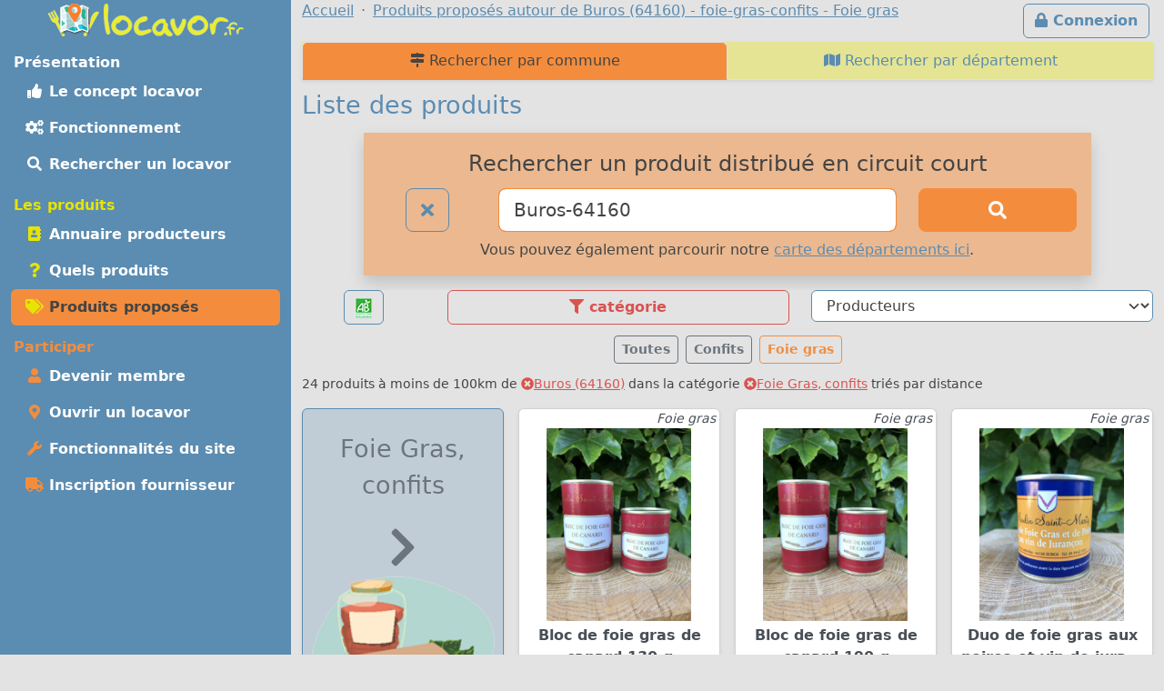

--- FILE ---
content_type: text/html; charset=UTF-8
request_url: https://locavor.fr/rechercher-un-produit-local/foie-gras-confits?q=Buros-64160&sc=117
body_size: 10994
content:
	
    <!doctype html>
	<html lang="fr" data-bs-theme="light">
    <head>
        <meta charset="utf-8">
        <link rel="dns-prefetch" href="https://s.locavor.fr">
		<link rel="preload" as="style" href="https://locavor.fr/l3.min.css" media="all" type="text/css">
        <link rel="preload" as="script" href="https://locavor.fr/jquery.min.js" crossorigin="anonymous">
    	<link rel="preload" as="script" href="https://locavor.fr/lib/bootstrap-5.3.2/js/bootstrap.bundle.min.js" integrity="sha384-C6RzsynM9kWDrMNeT87bh95OGNyZPhcTNXj1NW7RuBCsyN/o0jlpcV8Qyq46cDfL" crossorigin="anonymous">
	    <link rel="preload" as="script" href="https://locavor.fr/jquery.unveil.min.js">
	    <link rel="preload" as="script" href="https://locavor.fr/fancybox.umd.js">
	    <link rel="manifest" href="https://locavor.fr/manifest.json">
	                	<link rel="alternate" hreflang="fr-be" href="https://locavor.be/rechercher-un-produit-local/foie-gras-confits?q=Buros-64160&sc=117" />
        		    <meta name="keywords" content="locavor,drive fermier,circuit court,circuits courts,locavore,locavores,circuit-court,produits fermiers,produits locaux,produits régionaux,locavorisme,vente directe,agriculture,panier fermier, liste des produits, rechercher, produit,foie-gras-confits,Foie gras">
<meta name="description" content="Visualisez les produits proposés dans les points de distribution locavore dans la catégorie foie-gras-confits, Foie gras">
<meta name="viewport" content="width=device-width, initial-scale=1">
<meta name="author" content="locavor.fr">
<meta name="application-name" content="locavor.fr"><title>Liste des produits pour consommer local autour de Buros (64160) - foie-gras-confits - Foie gras - Locavor.fr</title>        <link href="https://s.locavor.fr/favicon.ico" rel="shortcut icon" type="image/x-icon">
        <link href="https://s.locavor.fr/favicon.ico" rel="icon" type="image/ico">
		<link href="https://locavor.fr/l3.min.css" rel="stylesheet" type="text/css" media="all">
		                <link href="/quels-produits-locaux-pour-bien-manger" rel="prev">
<link href="https://locavor.fr/rechercher-un-produit-local" rel="canonical">
<link href="/devenir-membre-pour-manger-des-produits-frais-et-de-saison-en-circuit-court" rel="next">        <!--[if IE]>
            <meta http-equiv="X-UA-Compatible" content="IE=edge">
            <meta name="msapplication-TileColor" content="#ffffff">
            <meta name="msapplication-square70x70logo" content="https://s.locavor.fr/img/mslogo/fr/tiny.png">
            <meta name="msapplication-square150x150logo" content="https://s.locavor.fr/img/mslogo/fr/square.png">
            <meta name="msapplication-wide310x150logo" content="https://s.locavor.fr/img/mslogo/fr/wide.png">
            <meta name="msapplication-square310x310logo" content="https://s.locavor.fr/img/mslogo/fr/large.png">
        <![endif]-->
        <link rel="apple-touch-icon" href="https://s.locavor.fr/img/applelogo/apple-touch-icon-152x152.png" />
        <link rel="apple-touch-icon-precomposed" href="https://s.locavor.fr/img/applelogo/apple-touch-icon-152x152.png" />
		<meta name="theme-color" content="#558dae">
		
        <meta name="twitter:card" content="summary_large_image">
		<meta name="twitter:site" content="@LocavorFr">
		<meta name="twitter:creator" content="@LocavorFr">
		<meta name="twitter:domain" content="locavor.fr">
	    <meta name="twitter:title" content="Liste des produits pour consommer local autour de Buros (64160) - foie-gras-confits - Foie gras - Locavor.fr" />
	    <meta property="og:title" content="Liste des produits pour consommer local autour de Buros (64160) - foie-gras-confits - Foie gras - Locavor.fr" />
        <meta property="og:type" content="website" />
        <meta property="og:locale" content="fr_FR" />
        <meta property="og:url" content="https://locavor.fr/rechercher-un-produit-local/foie-gras-confits?q=Buros-64160&sc=117" />
                    <meta name="twitter:image" content="https://s.locavor.fr/img/locavor.fr-logo-og-image.png" />
            <meta property="og:image" content="https://s.locavor.fr/img/locavor.fr-logo-og-image.png" />
            <meta property="og:image:width" content="1900px" />
            <meta property="og:image:height" content="1661px" />
                            <meta name="twitter:description" content="Des produits locaux, frais et de qualité en circuit court." />
            <meta property="og:description" content="Des produits locaux, frais et de qualité en circuit court." />
            </head>
    <body class="contentbg"><div class="container-xxl">        		<div class="row">
            <div class="col-12 col-lg-3 bg-menu text-center">
            	<div class="row sticky-top">
            		<div class="col-sm-12">
                    	<div class="py-1 float-start float-lg-none">
                        	<a class="text-decoration-none" title="Accueil" href="https://locavor.fr/"><img src="https://s.locavor.fr/img/pix.gif" data-src="https://s.locavor.fr/img/logos/logo-carte-unique-36.png" height="36" width="56" alt="locavor.fr carte"> <img src="https://s.locavor.fr/img/pix.gif" data-src="https://s.locavor.fr/img/logos/logo-txt-uniquement-36.png" height="36" width="154" alt="locavor.fr"></a>                        </div>
                    	<div class="text-end d-lg-none">
                       		                       		    <a class="d-inline-block  btn btn-outline-light mt-1" id="btnconnexion" href="https://locavor.fr/connexion" title="Se connecter"><i class="fas fa-lg fa-lock"></i><span class="d-none d-sm-inline"> Connexion</span></a>
                       		                   		    <a class="btn btn-outline-light mt-1" href="#menuprincipal" data-bs-toggle="collapse" aria-controls="menuprincipal" aria-expanded="false" aria-label="Menu"><i class="fas fa-lg fa-bars"></i> Menu</a>
                        </div>
            		</div>
                	<div class="col-sm-12">
                        <div class="d-lg-block collapse" id="menuprincipal">
                            <nav class="nav d-flex flex-column flex-md-row-reverse flex-lg-column nav-pills text-start mb-3" aria-label="Menu">
                                <ul class="nav flex-column flex-fill menuleft"><li class="nav-item head text-white">Présentation</li><li class="nav-item "><a class="nav-link" href="/definition-locavore-locavorisme-et-circuit-court" title="Locavorisme, être locavore"><i class="fas fa-thumbs-up fa-fw"></i> Le concept locavor</a></li><li class="nav-item "><a class="nav-link" href="/bien-manger-en-circuit-court-consommer-local-et-responsable" title="Bien manger local et consommer responsable"><i class="fas fa-cogs fa-fw"></i> Fonctionnement</a></li><li class="nav-item "><a class="nav-link" href="/annuaire-drive-de-produits-locaux-en-circuit-court?q=Buros-64160" title="Annuaire des points de distribution de produits locaux à Buros-64160"><i class="fas fa-search fa-fw"></i> Rechercher un locavor</a></li></ul><ul class="nav flex-column flex-fill menuleft"><li class="nav-item head text-success">Les produits</li><li class="nav-item "><a class="nav-link" href="/annuaire-producteurs-en-circuit-court?q=Buros-64160" title="Annuaire des producteurs locaux à Buros-64160"><i class="fas fa-address-book fa-fw text-success"></i> Annuaire producteurs</a></li><li class="nav-item "><a class="nav-link" href="/quels-produits-locaux-pour-bien-manger" title="Quels produits locaux pour bien manger"><i class="fas fa-question fa-fw text-success"></i> Quels produits</a></li><li class="nav-item active"><a class="nav-link" href="/rechercher-un-produit-local?q=Buros-64160" title="Rechercher un produit local et de saison à Buros-64160"><i class="fas fa-tags fa-fw text-success"></i> Produits proposés</a></li></ul><ul class="nav flex-column flex-fill menuleft"><li class="nav-item head text-warning">Participer</li><li class="nav-item "><a class="nav-link" href="/devenir-membre-pour-manger-des-produits-frais-et-de-saison-en-circuit-court" title="Devenir membre pour manger des produits frais et de saison"><i class="fas fa-user fa-fw text-warning"></i> Devenir membre</a></li><li class="nav-item "><a class="nav-link" href="/creer-drive-fermier-pour-dynamiser-le-circuit-court" title="Ouvrir un locavor et commencez la construction d'un point de distribution"><i class="fas fa-map-marker-alt fa-fw text-warning"></i> Ouvrir un locavor</a></li><li class="nav-item "><a class="nav-link" href="/les-courses-en-ligne-simplifiees-avec-nos-outils-de-vente-directe" title="Les fonctionnalités du site Internet locavor.fr"><i class="fas fa-wrench fa-fw text-warning"></i> Fonctionnalités du site</a></li><li class="nav-item "><a class="nav-link" href="/producteurs-proposez-vos-produits-de-qualite" title="Inscrivez-vous gratuitement si vous êtes un producteur"><i class="fas fa-truck fa-fw text-warning"></i> Inscription fournisseur</a></li></ul>                            </nav>
                        </div>
            		</div>
        		</div>
        	</div>
    		<div class="col-12 col-lg-9">
        		<div class="row">
            		<div class="col-lg-12">
            			                   		    <a class="d-none d-lg-inline float-end btn btn-outline-primary m-1" id="btnconnexion" href="https://locavor.fr/connexion" title="Se connecter"><i class="fas fa-lock"></i> Connexion</a>
                   		                    	<div>
                            <nav aria-label="breadcrumb">
                                <ol class="breadcrumb" itemscope itemtype="https://schema.org/BreadcrumbList">
                                    <li class="breadcrumb-item" itemprop="itemListElement" itemscope itemtype="https://schema.org/ListItem"><a itemprop="item" href="https://locavor.fr"><span itemprop="name">Accueil</span></a><meta itemprop="position" content="1" /></li>
                                                                                                            	<li class="breadcrumb-item" itemprop="itemListElement" itemscope itemtype="https://schema.org/ListItem"><a itemscope itemtype="https://schema.org/WebPage" itemprop="item" itemid="https://locavor.fr/rechercher-un-produit-local/foie-gras-confits" href="https://locavor.fr/rechercher-un-produit-local/foie-gras-confits"><span itemprop="name">Produits proposés autour de Buros (64160) - foie-gras-confits - Foie gras</span></a><meta itemprop="position" content="2" /></li>
                                                                    </ol>
                            </nav>
                        </div>
                    </div>
                </div>
                <div class="row">
					<div class="col-lg-12">
        	
	
        
    
<ul class="nav nav-tabs nav-justified shadow-sm navhead" id="Annuaire-des-fournisseurs">
        <li class="nav-item"><a class="nav-link active" href="/rechercher-un-produit-local" title="Rechercher un produit local et de saison par commune"><i class="fas fa-map-signs"></i> Rechercher par commune</a></li>
    <li class="nav-item"><a class="nav-link " href="/rechercher-un-produit-local-par-departement" title="Rechercher un produit local et de saison par département"><i class="fas fa-map"></i> Rechercher par département</a></li>
</ul>


    <h1>Liste des produits</h1>
    
    <div class="row">
    	<div class="offset-md-1 col-md-10 col-12 text-center bg-warning bg-opacity-50 shadow p-3 mb-3">
        	<h3>Rechercher un produit distribué en circuit court</h3>
<form id="recherchelocavor" method="get" action="/rechercher-un-produit-local">
	<div class="row">
		<div class="col-2">
			<a class="btn btn-lg btn-outline-primary" href="/rechercher-un-produit-local?q=reset" title="Effacer la recherche en cours"><i class="fas fa-times"></i></a>		</div>
		<div class="col-7">
			<input class="form-control form-control-lg border-warning" type="search" placeholder="Votre ville ou code postal" id="q" name="q" value="Buros-64160" aria-label="Ville ou code postal">
		</div>
		<div class="col-3 d-grid">
        	<button class="btn btn-warning btn-lg" type="submit" id="searchindex" aria-label="Rechercher"><i class="fas fa-search"></i></button>
		</div>
	</div>
</form>                    		<div class="pt-2">Vous pouvez également parcourir notre <a title="Produits en circuits courts par département" href="/rechercher-un-produit-local-par-departement">carte des départements ici</a>.</div>
        	        </div>
    </div>

	            	
        <div id="listcat" class="mb-2 sticky-top classcathide">
            <div class="row">
                <div class="col-2 text-center">
                	                        <a class="btn btn-outline-primary" title="Afficher uniquement les produits BIO" href="/rechercher-un-produit-local?q=Buros-64160&bio=1"><img src="https://s.locavor.fr/img/labels/bio_.jpg" alt="Bio"></a>
                                    </div>
                <div class="col text-center">
                                        <div class="d-none d-sm-block btn btn-outline-danger show_hide_block" title="Filter par catégorie"><i class="fas fa-filter"></i> catégorie</div>
                	<div class="d-sm-none"><select class="form-select selecturl border-danger" id="catselect" name="catselect"><option value="/rechercher-un-produit-local/toutescategories?q=Buros-64160">Catégories</option><option value="/rechercher-un-produit-local/aperitif?q=Buros-64160" >Apéritif</option><option value="/rechercher-un-produit-local/biscuits-gateaux-patisserie?q=Buros-64160" >Biscuits, desserts, pâtisserie</option><option value="/rechercher-un-produit-local/boissons-alcoolisees?q=Buros-64160" >Boissons alcoolisées</option><option value="/rechercher-un-produit-local/boissons-sans-alcool?q=Buros-64160" >Boissons sans alcool</option><option value="/rechercher-un-produit-local/boulangerie?q=Buros-64160" >Boulangerie</option><option value="/rechercher-un-produit-local/cafe-the-infusions?q=Buros-64160" >Café, thé, infusions</option><option value="/rechercher-un-produit-local/cereales-farines-graines?q=Buros-64160" >Céréales, farines, graines</option><option value="/rechercher-un-produit-local/champignons?q=Buros-64160" >Champignons</option><option value="/rechercher-un-produit-local/complements-alimentaires?q=Buros-64160" >Compléments alimentaires</option><option value="/rechercher-un-produit-local/condiments-huiles-epices?q=Buros-64160" >Condiments, huiles, épices</option><option value="/rechercher-un-produit-local/confitures-miel-confiseries?q=Buros-64160" >Confitures, miel, confiseries</option><option value="/rechercher-un-produit-local/cosmetiques?q=Buros-64160" >Cosmétiques</option><option value="/rechercher-un-produit-local/fleurs-arbres?q=Buros-64160" >Fleurs, arbres</option><option value="/rechercher-un-produit-local/foie-gras-confits?q=Buros-64160"  selected>Foie Gras, confits</option><option value="/rechercher-un-produit-local/fruits?q=Buros-64160" >Fruits</option><option value="/rechercher-un-produit-local/fruits-secs?q=Buros-64160" >Fruits secs</option><option value="/rechercher-un-produit-local/hygiene?q=Buros-64160" >Hygiène</option><option value="/rechercher-un-produit-local/legumes?q=Buros-64160" >Légumes</option><option value="/rechercher-un-produit-local/maison-entretien?q=Buros-64160" >Maison, Entretien</option><option value="/rechercher-un-produit-local/paniers-composes?q=Buros-64160" >Paniers composés</option><option value="/rechercher-un-produit-local/plantes-aromatiques-medicinales?q=Buros-64160" >Plantes aromatiques, médicinales</option><option value="/rechercher-un-produit-local/plants-graines?q=Buros-64160" >Plants, graines</option><option value="/rechercher-un-produit-local/poissons-mollusques-crustaces?q=Buros-64160" >Poissons, mollusques, crustacés</option><option value="/rechercher-un-produit-local/produits-laitier-oeufs?q=Buros-64160" >Produits laitiers, oeufs</option><option value="/rechercher-un-produit-local/traiteur?q=Buros-64160" >Traiteur</option><option value="/rechercher-un-produit-local/viande-charcuterie-escargots?q=Buros-64160" >Viande, charcuterie, escargots</option><option value="/rechercher-un-produit-local/volailles-gibiers?q=Buros-64160" >Volailles, gibiers</option></select></div>
                </div>
                <div class="col text-center">
                    <select class="form-select selecturl border-primary" id="fouselect" name="fouselect"><option value="/rechercher-un-produit-local/foie-gras-confits?q=Buros-64160">Producteurs</option><option value="/rechercher-un-produit-local/foie-gras-confits/9431?q=Buros-64160" >Caprice De La Ferme</option><option value="/rechercher-un-produit-local/foie-gras-confits/528?q=Buros-64160" >Famille PERES - Ferme de la Patte d'Oie</option><option value="/rechercher-un-produit-local/foie-gras-confits/1782?q=Buros-64160" >Semmartin Gilles</option></select>                </div>
            </div>
            <div class="d-none d-sm-inline">
            	<div class="listcathide row mb-2" style="display:none;">
            		<div class="col mt-1 px-1">
            <a class="text-decoration-none text-gray" title="Voir la catégorie : Voir toutes les catégories" href="/rechercher-un-produit-local/toutescategories?q=Buros-64160">
            <div class="card text-center h-100 small cardcatwidth ">
                <div class="card-header p-1 h-100 bg-warning bg-opacity-50">&nbsp;</div>
                <div class="card-body p-0"><div class="card-text p-0 fw-bold" style="height:65px;">Toutes les<br>catégories</div></div>
            </div>
            </a>
        </div><div class="col mt-1 px-1">
                <a class="text-decoration-none text-gray" title="Voir la catégorie : Apéritif" href="/rechercher-un-produit-local/aperitif?q=Buros-64160">
                <div class="card text-center h-100 small cardcatwidth ">
                    <div class="card-header p-1 h-100 bg-warning bg-opacity-50"><img class="pt-1" src="https://s.locavor.fr/img/categories/80/aperitif.png"></div>
                    <div class="card-body p-0"><div class="card-text p-0 fw-bold" style="height:65px;">Apéritif</div></div>
                </div>
                </a>
            </div><div class="col mt-1 px-1">
                <a class="text-decoration-none text-gray" title="Voir la catégorie : Biscuits, desserts, pâtisserie" href="/rechercher-un-produit-local/biscuits-gateaux-patisserie?q=Buros-64160">
                <div class="card text-center h-100 small cardcatwidth ">
                    <div class="card-header p-1 h-100 bg-warning bg-opacity-50"><img class="pt-1" src="https://s.locavor.fr/img/categories/80/biscuits-gateaux-patisserie.png"></div>
                    <div class="card-body p-0"><div class="card-text p-0 fw-bold" style="height:65px;">Biscuits, desserts, pâtisserie</div></div>
                </div>
                </a>
            </div><div class="col mt-1 px-1">
                <a class="text-decoration-none text-gray" title="Voir la catégorie : Boissons alcoolisées" href="/rechercher-un-produit-local/boissons-alcoolisees?q=Buros-64160">
                <div class="card text-center h-100 small cardcatwidth ">
                    <div class="card-header p-1 h-100 bg-warning bg-opacity-50"><img class="pt-1" src="https://s.locavor.fr/img/categories/80/boissons-alcoolisees.png"></div>
                    <div class="card-body p-0"><div class="card-text p-0 fw-bold" style="height:65px;">Boissons alcoolisées</div></div>
                </div>
                </a>
            </div><div class="col mt-1 px-1">
                <a class="text-decoration-none text-gray" title="Voir la catégorie : Boissons sans alcool" href="/rechercher-un-produit-local/boissons-sans-alcool?q=Buros-64160">
                <div class="card text-center h-100 small cardcatwidth ">
                    <div class="card-header p-1 h-100 bg-warning bg-opacity-50"><img class="pt-1" src="https://s.locavor.fr/img/categories/80/boissons-sans-alcool.png"></div>
                    <div class="card-body p-0"><div class="card-text p-0 fw-bold" style="height:65px;">Boissons sans alcool</div></div>
                </div>
                </a>
            </div><div class="col mt-1 px-1">
                <a class="text-decoration-none text-gray" title="Voir la catégorie : Boulangerie" href="/rechercher-un-produit-local/boulangerie?q=Buros-64160">
                <div class="card text-center h-100 small cardcatwidth ">
                    <div class="card-header p-1 h-100 bg-warning bg-opacity-50"><img class="pt-1" src="https://s.locavor.fr/img/categories/80/boulangerie.png"></div>
                    <div class="card-body p-0"><div class="card-text p-0 fw-bold" style="height:65px;">Boulangerie</div></div>
                </div>
                </a>
            </div><div class="col mt-1 px-1">
                <a class="text-decoration-none text-gray" title="Voir la catégorie : Café, thé, infusions" href="/rechercher-un-produit-local/cafe-the-infusions?q=Buros-64160">
                <div class="card text-center h-100 small cardcatwidth ">
                    <div class="card-header p-1 h-100 bg-warning bg-opacity-50"><img class="pt-1" src="https://s.locavor.fr/img/categories/80/cafe-the-infusions.png"></div>
                    <div class="card-body p-0"><div class="card-text p-0 fw-bold" style="height:65px;">Café, thé, infusions</div></div>
                </div>
                </a>
            </div><div class="col mt-1 px-1">
                <a class="text-decoration-none text-gray" title="Voir la catégorie : Céréales, farines, graines" href="/rechercher-un-produit-local/cereales-farines-graines?q=Buros-64160">
                <div class="card text-center h-100 small cardcatwidth ">
                    <div class="card-header p-1 h-100 bg-warning bg-opacity-50"><img class="pt-1" src="https://s.locavor.fr/img/categories/80/cereales-farines-graines.png"></div>
                    <div class="card-body p-0"><div class="card-text p-0 fw-bold" style="height:65px;">Céréales, farines, graines</div></div>
                </div>
                </a>
            </div><div class="col mt-1 px-1">
                <a class="text-decoration-none text-gray" title="Voir la catégorie : Champignons" href="/rechercher-un-produit-local/champignons?q=Buros-64160">
                <div class="card text-center h-100 small cardcatwidth ">
                    <div class="card-header p-1 h-100 bg-warning bg-opacity-50"><img class="pt-1" src="https://s.locavor.fr/img/categories/80/champignons.png"></div>
                    <div class="card-body p-0"><div class="card-text p-0 fw-bold" style="height:65px;">Champignons</div></div>
                </div>
                </a>
            </div><div class="col mt-1 px-1">
                <a class="text-decoration-none text-gray" title="Voir la catégorie : Compléments alimentaires" href="/rechercher-un-produit-local/complements-alimentaires?q=Buros-64160">
                <div class="card text-center h-100 small cardcatwidth ">
                    <div class="card-header p-1 h-100 bg-warning bg-opacity-50"><img class="pt-1" src="https://s.locavor.fr/img/categories/80/complements-alimentaires.png"></div>
                    <div class="card-body p-0"><div class="card-text p-0 fw-bold" style="height:65px;">Compléments alimentaires</div></div>
                </div>
                </a>
            </div><div class="col mt-1 px-1">
                <a class="text-decoration-none text-gray" title="Voir la catégorie : Condiments, huiles, épices" href="/rechercher-un-produit-local/condiments-huiles-epices?q=Buros-64160">
                <div class="card text-center h-100 small cardcatwidth ">
                    <div class="card-header p-1 h-100 bg-warning bg-opacity-50"><img class="pt-1" src="https://s.locavor.fr/img/categories/80/condiments-huiles-epices.png"></div>
                    <div class="card-body p-0"><div class="card-text p-0 fw-bold" style="height:65px;">Condiments, huiles, épices</div></div>
                </div>
                </a>
            </div><div class="col mt-1 px-1">
                <a class="text-decoration-none text-gray" title="Voir la catégorie : Confitures, miel, confiseries" href="/rechercher-un-produit-local/confitures-miel-confiseries?q=Buros-64160">
                <div class="card text-center h-100 small cardcatwidth ">
                    <div class="card-header p-1 h-100 bg-warning bg-opacity-50"><img class="pt-1" src="https://s.locavor.fr/img/categories/80/confitures-miel-confiseries.png"></div>
                    <div class="card-body p-0"><div class="card-text p-0 fw-bold" style="height:65px;">Confitures, miel, confiseries</div></div>
                </div>
                </a>
            </div><div class="col mt-1 px-1">
                <a class="text-decoration-none text-gray" title="Voir la catégorie : Cosmétiques" href="/rechercher-un-produit-local/cosmetiques?q=Buros-64160">
                <div class="card text-center h-100 small cardcatwidth ">
                    <div class="card-header p-1 h-100 bg-warning bg-opacity-50"><img class="pt-1" src="https://s.locavor.fr/img/categories/80/cosmetiques.png"></div>
                    <div class="card-body p-0"><div class="card-text p-0 fw-bold" style="height:65px;">Cosmétiques</div></div>
                </div>
                </a>
            </div><div class="col mt-1 px-1">
                <a class="text-decoration-none text-gray" title="Voir la catégorie : Fleurs, arbres" href="/rechercher-un-produit-local/fleurs-arbres?q=Buros-64160">
                <div class="card text-center h-100 small cardcatwidth ">
                    <div class="card-header p-1 h-100 bg-warning bg-opacity-50"><img class="pt-1" src="https://s.locavor.fr/img/categories/80/fleurs-arbres.png"></div>
                    <div class="card-body p-0"><div class="card-text p-0 fw-bold" style="height:65px;">Fleurs, arbres</div></div>
                </div>
                </a>
            </div><div class="col mt-1 px-1">
                <a class="text-decoration-none text-gray" title="Voir la catégorie : Foie Gras, confits" href="/rechercher-un-produit-local/foie-gras-confits?q=Buros-64160">
                <div class="card text-center h-100 small cardcatwidth bg-warning">
                    <div class="card-header p-1 h-100 bg-warning bg-opacity-50"><img class="pt-1" src="https://s.locavor.fr/img/categories/80/foie-gras-confits.png"></div>
                    <div class="card-body p-0"><div class="card-text p-0 fw-bold" style="height:65px;">Foie Gras, confits</div></div>
                </div>
                </a>
            </div><div class="col mt-1 px-1">
                <a class="text-decoration-none text-gray" title="Voir la catégorie : Fruits" href="/rechercher-un-produit-local/fruits?q=Buros-64160">
                <div class="card text-center h-100 small cardcatwidth ">
                    <div class="card-header p-1 h-100 bg-warning bg-opacity-50"><img class="pt-1" src="https://s.locavor.fr/img/categories/80/fruits.png"></div>
                    <div class="card-body p-0"><div class="card-text p-0 fw-bold" style="height:65px;">Fruits</div></div>
                </div>
                </a>
            </div><div class="col mt-1 px-1">
                <a class="text-decoration-none text-gray" title="Voir la catégorie : Fruits secs" href="/rechercher-un-produit-local/fruits-secs?q=Buros-64160">
                <div class="card text-center h-100 small cardcatwidth ">
                    <div class="card-header p-1 h-100 bg-warning bg-opacity-50"><img class="pt-1" src="https://s.locavor.fr/img/categories/80/fruits-secs.png"></div>
                    <div class="card-body p-0"><div class="card-text p-0 fw-bold" style="height:65px;">Fruits secs</div></div>
                </div>
                </a>
            </div><div class="col mt-1 px-1">
                <a class="text-decoration-none text-gray" title="Voir la catégorie : Hygiène" href="/rechercher-un-produit-local/hygiene?q=Buros-64160">
                <div class="card text-center h-100 small cardcatwidth ">
                    <div class="card-header p-1 h-100 bg-warning bg-opacity-50"><img class="pt-1" src="https://s.locavor.fr/img/categories/80/hygiene.png"></div>
                    <div class="card-body p-0"><div class="card-text p-0 fw-bold" style="height:65px;">Hygiène</div></div>
                </div>
                </a>
            </div><div class="col mt-1 px-1">
                <a class="text-decoration-none text-gray" title="Voir la catégorie : Légumes" href="/rechercher-un-produit-local/legumes?q=Buros-64160">
                <div class="card text-center h-100 small cardcatwidth ">
                    <div class="card-header p-1 h-100 bg-warning bg-opacity-50"><img class="pt-1" src="https://s.locavor.fr/img/categories/80/legumes.png"></div>
                    <div class="card-body p-0"><div class="card-text p-0 fw-bold" style="height:65px;">Légumes</div></div>
                </div>
                </a>
            </div><div class="col mt-1 px-1">
                <a class="text-decoration-none text-gray" title="Voir la catégorie : Maison, Entretien" href="/rechercher-un-produit-local/maison-entretien?q=Buros-64160">
                <div class="card text-center h-100 small cardcatwidth ">
                    <div class="card-header p-1 h-100 bg-warning bg-opacity-50"><img class="pt-1" src="https://s.locavor.fr/img/categories/80/maison-entretien.png"></div>
                    <div class="card-body p-0"><div class="card-text p-0 fw-bold" style="height:65px;">Maison, Entretien</div></div>
                </div>
                </a>
            </div><div class="col mt-1 px-1">
                <a class="text-decoration-none text-gray" title="Voir la catégorie : Paniers composés" href="/rechercher-un-produit-local/paniers-composes?q=Buros-64160">
                <div class="card text-center h-100 small cardcatwidth ">
                    <div class="card-header p-1 h-100 bg-warning bg-opacity-50"><img class="pt-1" src="https://s.locavor.fr/img/categories/80/paniers-composes.png"></div>
                    <div class="card-body p-0"><div class="card-text p-0 fw-bold" style="height:65px;">Paniers composés</div></div>
                </div>
                </a>
            </div><div class="col mt-1 px-1">
                <a class="text-decoration-none text-gray" title="Voir la catégorie : Plantes aromatiques, médicinales" href="/rechercher-un-produit-local/plantes-aromatiques-medicinales?q=Buros-64160">
                <div class="card text-center h-100 small cardcatwidth ">
                    <div class="card-header p-1 h-100 bg-warning bg-opacity-50"><img class="pt-1" src="https://s.locavor.fr/img/categories/80/plantes-aromatiques-medicinales.png"></div>
                    <div class="card-body p-0"><div class="card-text p-0 fw-bold" style="height:65px;">Plantes aromatiques, médicinales</div></div>
                </div>
                </a>
            </div><div class="col mt-1 px-1">
                <a class="text-decoration-none text-gray" title="Voir la catégorie : Plants, graines" href="/rechercher-un-produit-local/plants-graines?q=Buros-64160">
                <div class="card text-center h-100 small cardcatwidth ">
                    <div class="card-header p-1 h-100 bg-warning bg-opacity-50"><img class="pt-1" src="https://s.locavor.fr/img/categories/80/plants-graines.png"></div>
                    <div class="card-body p-0"><div class="card-text p-0 fw-bold" style="height:65px;">Plants, graines</div></div>
                </div>
                </a>
            </div><div class="col mt-1 px-1">
                <a class="text-decoration-none text-gray" title="Voir la catégorie : Poissons, mollusques, crustacés" href="/rechercher-un-produit-local/poissons-mollusques-crustaces?q=Buros-64160">
                <div class="card text-center h-100 small cardcatwidth ">
                    <div class="card-header p-1 h-100 bg-warning bg-opacity-50"><img class="pt-1" src="https://s.locavor.fr/img/categories/80/poissons-mollusques-crustaces.png"></div>
                    <div class="card-body p-0"><div class="card-text p-0 fw-bold" style="height:65px;">Poissons, mollusques, crustacés</div></div>
                </div>
                </a>
            </div><div class="col mt-1 px-1">
                <a class="text-decoration-none text-gray" title="Voir la catégorie : Produits laitiers, oeufs" href="/rechercher-un-produit-local/produits-laitier-oeufs?q=Buros-64160">
                <div class="card text-center h-100 small cardcatwidth ">
                    <div class="card-header p-1 h-100 bg-warning bg-opacity-50"><img class="pt-1" src="https://s.locavor.fr/img/categories/80/produits-laitier-oeufs.png"></div>
                    <div class="card-body p-0"><div class="card-text p-0 fw-bold" style="height:65px;">Produits laitiers, oeufs</div></div>
                </div>
                </a>
            </div><div class="col mt-1 px-1">
                <a class="text-decoration-none text-gray" title="Voir la catégorie : Traiteur" href="/rechercher-un-produit-local/traiteur?q=Buros-64160">
                <div class="card text-center h-100 small cardcatwidth ">
                    <div class="card-header p-1 h-100 bg-warning bg-opacity-50"><img class="pt-1" src="https://s.locavor.fr/img/categories/80/traiteur.png"></div>
                    <div class="card-body p-0"><div class="card-text p-0 fw-bold" style="height:65px;">Traiteur</div></div>
                </div>
                </a>
            </div><div class="col mt-1 px-1">
                <a class="text-decoration-none text-gray" title="Voir la catégorie : Viande, charcuterie, escargots" href="/rechercher-un-produit-local/viande-charcuterie-escargots?q=Buros-64160">
                <div class="card text-center h-100 small cardcatwidth ">
                    <div class="card-header p-1 h-100 bg-warning bg-opacity-50"><img class="pt-1" src="https://s.locavor.fr/img/categories/80/viande-charcuterie-escargots.png"></div>
                    <div class="card-body p-0"><div class="card-text p-0 fw-bold" style="height:65px;">Viande, charcuterie, escargots</div></div>
                </div>
                </a>
            </div><div class="col mt-1 px-1">
                <a class="text-decoration-none text-gray" title="Voir la catégorie : Volailles, gibiers" href="/rechercher-un-produit-local/volailles-gibiers?q=Buros-64160">
                <div class="card text-center h-100 small cardcatwidth ">
                    <div class="card-header p-1 h-100 bg-warning bg-opacity-50"><img class="pt-1" src="https://s.locavor.fr/img/categories/80/volailles-gibiers.png"></div>
                    <div class="card-body p-0"><div class="card-text p-0 fw-bold" style="height:65px;">Volailles, gibiers</div></div>
                </div>
                </a>
            </div>            	</div>
            </div>
        	            	<div class="row d-none d-sm-block pt-2">
                    <div class="col-12 text-center">
                                                            	                <div class="d-none d-sm-block"><a title="Voir toutes les sous-catégories" class="m-1 btn btn-sm btn-outline-secondary" href="/rechercher-un-produit-local/foie-gras-confits?q=Buros-64160">Toutes</a><a title="Voir la sous-catégories : Confits" class="m-1 btn btn-sm btn-outline-secondary" href="/rechercher-un-produit-local/foie-gras-confits?q=Buros-64160&sc=195">Confits</a><a title="Voir la sous-catégories : Foie gras" class="m-1 btn btn-sm btn-outline-warning" href="/rechercher-un-produit-local/foie-gras-confits?q=Buros-64160&sc=117">Foie gras</a></div>
                                        	</div>
            	</div>
                    </div>
    	
                
        <p class="small">24 produits à moins de 100km de <a class="text-danger" href="/rechercher-un-produit-local?q=reset"><i class="fas fa-times-circle"></i>Buros (64160)</a> dans la catégorie <a class="text-danger" href="/rechercher-un-produit-local/toutescategories?q=Buros-64160"><i class="fas fa-times-circle"></i>Foie Gras, confits</a> triés par distance</p>	<div class="row g-1 g-sm-2 g-lg-3 mb-2">
    	
            <div class="col cardwidth">
                <div class="card shadow-sm h-100 text-center text-secondary bg-primary bg-opacity-25 border-primary">
                    <div class="px-1 py-0 h-100">
                        <div class="my-4 fs-1">Foie Gras, confits</div>
                    	<div><i class="fas fa-chevron-right fa-3x"></i></div>
                    </div>
            		<div class="card-body p-0">
                		<div class="card-text"><img class="card-img-top" src="https://s.locavor.fr/img/pix.gif" data-src="https://s.locavor.fr/img/categories/foie-gras-confits.png" alt="Foie Gras, confits"></div>
                    </div>
                </div>
            </div>
                
                
        <div class="col cardwidth" id="83405">
            <div class="card h-100 shadow-sm bottom-0">
				<a class="text-decoration-none text-gray"         			href="/produit/83405-bloc-de-foie-gras-de-canard-130-g"
    				title="Bloc de foie gras de canard 130 g" data-bs-toggle="popover" data-bs-trigger="hover" data-bs-content="Produit sans gluten
Le bloc est un harmonieux assemblage de morceaux de foies gras entiers de canard.
Le bloc est idéal pour faire des toasts à l’apéritif, pour compléter une assiette type assiette landaise, ou..." data-bs-placement="top">
                    <div class="card-body p-0">
                    	<div class="card-text px-1">
                    		            				<div class="text-end small"><em>Foie gras</em></div>
            				                                <img class="card-img-top" id="imgpro83405" alt="Bloc de foie gras de canard 130 g"
                                     data-src="https://locavor.fr/data/produits/4/83405/square300/83405-bloc-de-foie-gras-de-canard-130-g-1.jpg" src="https://s.locavor.fr/img/produitsansimage.jpg">
                                        				<div class="card-text m-1 text-center cardnompro">
                                <strong>Bloc de foie gras de canard 130 g</strong>
                			</div>
            			</div>
        			</div>
    			</a>
            	
				<div class="p-1 text-center card-footer h-100 small">
					                	<div class="text-center">130 g</div>
                    	
                                							<div>
                    	<a  class="text-decoration-none" href="/presentation/3841-moulin-saint-marty" title="Fiche Moulin Saint Marty">Moulin Saint Marty</a>
        			</div>
        		</div>
        	</div>
        </div>
            
                
        <div class="col cardwidth" id="83406">
            <div class="card h-100 shadow-sm bottom-0">
				<a class="text-decoration-none text-gray"         			href="/produit/83406-bloc-de-foie-gras-de-canard-190-g"
    				title="Bloc de foie gras de canard 190 g" data-bs-toggle="popover" data-bs-trigger="hover" data-bs-content="Produit sans gluten
Le bloc est un harmonieux assemblage de morceaux de foies gras entiers de canard.
Le bloc est idéal pour faire des toasts à l’apéritif, pour compléter une assiette type assiette landaise, ou..." data-bs-placement="top">
                    <div class="card-body p-0">
                    	<div class="card-text px-1">
                    		            				<div class="text-end small"><em>Foie gras</em></div>
            				                                <img class="card-img-top" id="imgpro83406" alt="Bloc de foie gras de canard 190 g"
                                     data-src="https://locavor.fr/data/produits/4/83406/square300/83406-bloc-de-foie-gras-de-canard-190-g-1.jpg" src="https://s.locavor.fr/img/produitsansimage.jpg">
                                        				<div class="card-text m-1 text-center cardnompro">
                                <strong>Bloc de foie gras de canard 190 g</strong>
                			</div>
            			</div>
        			</div>
    			</a>
            	
				<div class="p-1 text-center card-footer h-100 small">
					                	<div class="text-center">190 g</div>
                    	
                                							<div>
                    	<a  class="text-decoration-none" href="/presentation/3841-moulin-saint-marty" title="Fiche Moulin Saint Marty">Moulin Saint Marty</a>
        			</div>
        		</div>
        	</div>
        </div>
            
                
        <div class="col cardwidth" id="83407">
            <div class="card h-100 shadow-sm bottom-0">
				<a class="text-decoration-none text-gray"         			href="/produit/83407-duo-de-foie-gras-aux-poires-et-vin-de-jurancon-130-g"
    				title="Duo de foie gras aux poires et vin de jurançon 130 g" data-bs-toggle="popover" data-bs-trigger="hover" data-bs-content="Produit sans gluten
Le bloc de foie gras est agrémenté de cubes de poires préalablement marinés dans du Jurançon moëlleux lui apportant une tonalité sucrée-salée.
Ce duo est idéal à toaster pour vos..." data-bs-placement="top">
                    <div class="card-body p-0">
                    	<div class="card-text px-1">
                    		            				<div class="text-end small"><em>Foie gras</em></div>
            				                                <img class="card-img-top" id="imgpro83407" alt="Duo de foie gras aux poires et vin de jurançon 130 g"
                                     data-src="https://locavor.fr/data/produits/4/83407/square300/83407-duo-de-foie-gras-aux-poires-et-vin-de-jurancon-1.jpg" src="https://s.locavor.fr/img/produitsansimage.jpg">
                                        				<div class="card-text m-1 text-center cardnompro">
                                <strong>Duo de foie gras aux poires et vin de jura...</strong>
                			</div>
            			</div>
        			</div>
    			</a>
            	
				<div class="p-1 text-center card-footer h-100 small">
					                	<div class="text-center">130 g</div>
                    	
                                							<div>
                    	<a  class="text-decoration-none" href="/presentation/3841-moulin-saint-marty" title="Fiche Moulin Saint Marty">Moulin Saint Marty</a>
        			</div>
        		</div>
        	</div>
        </div>
            
                
        <div class="col cardwidth" id="83408">
            <div class="card h-100 shadow-sm bottom-0">
				<a class="text-decoration-none text-gray"         			href="/produit/83408-foie-gras-de-canard-et-sa-compotee-d-oignons-confits-120-g"
    				title="Foie gras de canard et sa compotée d'oignons confits 120 g" data-bs-toggle="popover" data-bs-trigger="hover" data-bs-content="Produit sans gluten
Ce produit est constitué d’une couche de confit d’oignons, d’une couche de bloc de foie gras de canard (sucré-salé).
Il est idéal à toaster pour vos apéritifs ou à manger en entrée...." data-bs-placement="top">
                    <div class="card-body p-0">
                    	<div class="card-text px-1">
                    		            				<div class="text-end small"><em>Foie gras</em></div>
            				                                <img class="card-img-top" id="imgpro83408" alt="Foie gras de canard et sa compotée d'oignons confits 120 g"
                                     data-src="https://locavor.fr/data/produits/4/83408/square300/83408-foie-gras-de-canard-et-sa-compotee-d-oignons-confits-120-g-1.jpg" src="https://s.locavor.fr/img/produitsansimage.jpg">
                                        				<div class="card-text m-1 text-center cardnompro">
                                <strong>Foie gras de canard et sa compotée d'oigno...</strong>
                			</div>
            			</div>
        			</div>
    			</a>
            	
				<div class="p-1 text-center card-footer h-100 small">
					                	<div class="text-center">120 g</div>
                    	
                                							<div>
                    	<a  class="text-decoration-none" href="/presentation/3841-moulin-saint-marty" title="Fiche Moulin Saint Marty">Moulin Saint Marty</a>
        			</div>
        		</div>
        	</div>
        </div>
            
                
        <div class="col cardwidth" id="83149">
            <div class="card h-100 shadow-sm bottom-0">
				<a class="text-decoration-none text-gray"         			href="/produit/83149-foie-gras-entier-de-canard-130-g"
    				title="Foie gras entier de canard 130 g" data-bs-toggle="popover" data-bs-trigger="hover" data-bs-content="Produit sans gluten
Voilà le vrai foie gras traditionnel. 
Après son déveinage, le foie est assaisonné de sel fin et de poivre blanc en grain moulu par nos soins pour un maximum d'arôme. 
Conseils d'utilisation..." data-bs-placement="top">
                    <div class="card-body p-0">
                    	<div class="card-text px-1">
                    		            				<div class="text-end small"><em>Foie gras</em></div>
            				                                <img class="card-img-top" id="imgpro83149" alt="Foie gras entier de canard 130 g"
                                     data-src="https://locavor.fr/data/produits/4/83149/square300/83149-foie-gras-entier-de-canard-130-g-1.jpg" src="https://s.locavor.fr/img/produitsansimage.jpg">
                                        				<div class="card-text m-1 text-center cardnompro">
                                <strong>Foie gras entier de canard 130 g</strong>
                			</div>
            			</div>
        			</div>
    			</a>
            	
				<div class="p-1 text-center card-footer h-100 small">
					                	<div class="text-center">130 g</div>
                    	
                                							<div>
                    	<a  class="text-decoration-none" href="/presentation/3841-moulin-saint-marty" title="Fiche Moulin Saint Marty">Moulin Saint Marty</a>
        			</div>
        		</div>
        	</div>
        </div>
            
                
        <div class="col cardwidth" id="83150">
            <div class="card h-100 shadow-sm bottom-0">
				<a class="text-decoration-none text-gray"         			href="/produit/83150-foie-gras-entier-de-canard-180-g"
    				title="Foie gras entier de canard 180 g" data-bs-toggle="popover" data-bs-trigger="hover" data-bs-content="Produit sans gluten
Voilà le vrai foie gras traditionnel. 
Après son déveinage, le foie est assaisonné de sel fin et de poivre blanc en grain moulu par nos soins pour un maximum d'arôme. 
Conseils d'utilisation..." data-bs-placement="top">
                    <div class="card-body p-0">
                    	<div class="card-text px-1">
                    		            				<div class="text-end small"><em>Foie gras</em></div>
            				                                <img class="card-img-top" id="imgpro83150" alt="Foie gras entier de canard 180 g"
                                     data-src="https://locavor.fr/data/produits/4/83150/square300/83150-foie-gras-entier-de-canard-180-g-1.jpg" src="https://s.locavor.fr/img/produitsansimage.jpg">
                                        				<div class="card-text m-1 text-center cardnompro">
                                <strong>Foie gras entier de canard 180 g</strong>
                			</div>
            			</div>
        			</div>
    			</a>
            	
				<div class="p-1 text-center card-footer h-100 small">
					                	<div class="text-center">180 g</div>
                    	
                                							<div>
                    	<a  class="text-decoration-none" href="/presentation/3841-moulin-saint-marty" title="Fiche Moulin Saint Marty">Moulin Saint Marty</a>
        			</div>
        		</div>
        	</div>
        </div>
            
                
        <div class="col cardwidth" id="83151">
            <div class="card h-100 shadow-sm bottom-0">
				<a class="text-decoration-none text-gray"         			href="/produit/83151-foie-gras-entier-de-canard-315-g"
    				title="Foie gras entier de canard 315 g" data-bs-toggle="popover" data-bs-trigger="hover" data-bs-content="Produit sans gluten
Voilà le vrai foie gras traditionnel. 
Après son déveinage, le foie est assaisonné de sel fin et de poivre blanc en grain moulu par nos soins pour un maximum d'arôme. 
Conseils d'utilisation..." data-bs-placement="top">
                    <div class="card-body p-0">
                    	<div class="card-text px-1">
                    		            				<div class="text-end small"><em>Foie gras</em></div>
            				                                <img class="card-img-top" id="imgpro83151" alt="Foie gras entier de canard 315 g"
                                     data-src="https://locavor.fr/data/produits/4/83151/square300/83151-foie-gras-entier-de-canard-315-g-1.jpg" src="https://s.locavor.fr/img/produitsansimage.jpg">
                                        				<div class="card-text m-1 text-center cardnompro">
                                <strong>Foie gras entier de canard 315 g</strong>
                			</div>
            			</div>
        			</div>
    			</a>
            	
				<div class="p-1 text-center card-footer h-100 small">
					                	<div class="text-center">315 g</div>
                    	
                                							<div>
                    	<a  class="text-decoration-none" href="/presentation/3841-moulin-saint-marty" title="Fiche Moulin Saint Marty">Moulin Saint Marty</a>
        			</div>
        		</div>
        	</div>
        </div>
            
                
        <div class="col cardwidth" id="83152">
            <div class="card h-100 shadow-sm bottom-0">
				<a class="text-decoration-none text-gray"         			href="/produit/83152-foie-gras-entier-de-canard-450-g"
    				title="Foie gras entier de canard 450 g" data-bs-toggle="popover" data-bs-trigger="hover" data-bs-content="Produit sans gluten
Voilà le vrai foie gras traditionnel. 
Après son déveinage, le foie est assaisonné de sel fin et de poivre blanc en grain moulu par nos soins pour un maximum d'arôme. 
Conseils d'utilisation..." data-bs-placement="top">
                    <div class="card-body p-0">
                    	<div class="card-text px-1">
                    		            				<div class="text-end small"><em>Foie gras</em></div>
            				                                <img class="card-img-top" id="imgpro83152" alt="Foie gras entier de canard 450 g"
                                     data-src="https://locavor.fr/data/produits/4/83152/square300/83152-foie-gras-entier-de-canard-450-g-1.jpg" src="https://s.locavor.fr/img/produitsansimage.jpg">
                                        				<div class="card-text m-1 text-center cardnompro">
                                <strong>Foie gras entier de canard 450 g</strong>
                			</div>
            			</div>
        			</div>
    			</a>
            	
				<div class="p-1 text-center card-footer h-100 small">
					                	<div class="text-center">450 g</div>
                    	
                                							<div>
                    	<a  class="text-decoration-none" href="/presentation/3841-moulin-saint-marty" title="Fiche Moulin Saint Marty">Moulin Saint Marty</a>
        			</div>
        		</div>
        	</div>
        </div>
            
                
        <div class="col cardwidth" id="83410">
            <div class="card h-100 shadow-sm bottom-0">
				<a class="text-decoration-none text-gray"         			href="/produit/83410-marbre-de-foie-gras-de-canard-aux-figues-120-g"
    				title="Marbré de foie gras de canard aux figues 120 g" data-bs-toggle="popover" data-bs-trigger="hover" data-bs-content="Produit sans gluten
Ce produit est constitué d’une couche de figues intercalée entre 2 couches de bloc de foie gras de canard. Il est le produit de notre gamme qui a la tonalité sucrée-salée la plus intense en..." data-bs-placement="top">
                    <div class="card-body p-0">
                    	<div class="card-text px-1">
                    		            				<div class="text-end small"><em>Foie gras</em></div>
            				                                <img class="card-img-top" id="imgpro83410" alt="Marbré de foie gras de canard aux figues 120 g"
                                     data-src="https://locavor.fr/data/produits/4/83410/square300/83410-marbre-de-foie-gras-de-canard-aux-figues-120-g-1.jpg" src="https://s.locavor.fr/img/produitsansimage.jpg">
                                        				<div class="card-text m-1 text-center cardnompro">
                                <strong>Marbré de foie gras de canard aux figues 1...</strong>
                			</div>
            			</div>
        			</div>
    			</a>
            	
				<div class="p-1 text-center card-footer h-100 small">
					                	<div class="text-center">120 g</div>
                    	
                                							<div>
                    	<a  class="text-decoration-none" href="/presentation/3841-moulin-saint-marty" title="Fiche Moulin Saint Marty">Moulin Saint Marty</a>
        			</div>
        		</div>
        	</div>
        </div>
            
                
        <div class="col cardwidth" id="218919">
            <div class="card h-100 shadow-sm bottom-0">
				<a class="text-decoration-none text-gray"         			href="/produit/218919-foie-gras-mi-cuit-ballottin-180-gr"
    				title="Foie gras mi cuit ballottin 180 gr" data-bs-toggle="popover" data-bs-trigger="hover" data-bs-content="Ce foie gras mi-cuit, délicatement préparé à basse température, sublimera vos apéritifs et entrées. Conditionné en barquette de cuisson, il se démoule très facilement et permet de réaliser une dizaine de..." data-bs-placement="top">
                    <div class="card-body p-0">
                    	<div class="card-text px-1">
                    		            				<div class="text-end small"><em>Foie gras</em></div>
            				                                <img class="card-img-top" id="imgpro218919" alt="Foie gras mi cuit ballottin 180 gr"
                                     data-src="https://locavor.fr/data/produits/9/218919/square300/foie-gras-mi-cuit-ballottin-180-gr-218919-1759595708-1.jpg" src="https://s.locavor.fr/img/produitsansimage.jpg">
                                        				<div class="card-text m-1 text-center cardnompro">
                                <strong>Foie gras mi cuit ballottin 180 gr</strong>
                			</div>
            			</div>
        			</div>
    			</a>
            	
				<div class="p-1 text-center card-footer h-100 small">
					                	<div class="text-center">0.18 kg</div>
                    	
                                							<div>
                    	<a  class="text-decoration-none" href="/presentation/9431-caprice-de-la-ferme" title="Fiche Caprice De La Ferme">Caprice De La Ferme</a>
        			</div>
        		</div>
        	</div>
        </div>
            
                
        <div class="col cardwidth" id="151190">
            <div class="card h-100 shadow-sm bottom-0">
				<a class="text-decoration-none text-gray"         			href="/produit/151190-alliance-bloc-de-foie-gras-de-canard-et-figue"
    				title="Alliance bloc de foie gras de canard et figue" data-bs-toggle="popover" data-bs-trigger="hover" data-bs-content="Alliance de bloc de foie gras de canard et figue mi-cuit 200g
A conserver à 0 +4°C.
Pour vos apéritifs en tranches sur du pain frais ou bien dans une salade landaise.
Pour varier les plaisirs, vous pouvez..." data-bs-placement="top">
                    <div class="card-body p-0">
                    	<div class="card-text px-1">
                    		            				<div class="text-end small"><em>Foie gras</em></div>
            				                                <img class="card-img-top" id="imgpro151190" alt="Alliance bloc de foie gras de canard et figue"
                                     data-src="https://locavor.fr/data/produits/7/151190/square300/alliance-bloc-de-foie-gras-de-canard-et-figue-151190-1617285343-1.jpg" src="https://s.locavor.fr/img/produitsansimage.jpg">
                                        				<div class="card-text m-1 text-center cardnompro">
                                <strong>Alliance bloc de foie gras de canard et figue</strong>
                			</div>
            			</div>
        			</div>
    			</a>
            	
				<div class="p-1 text-center card-footer h-100 small">
					                	<div class="text-center">200 g</div>
                    	
                                							<div>
                    	<a  class="text-decoration-none" href="/presentation/6850-le-foie-gras-de-jules---aquitania" title="Fiche Le Foie Gras De Jules  - Aquitania">Le Foie Gras De Jules  - Aquitania</a>
        			</div>
        		</div>
        	</div>
        </div>
            
                
        <div class="col cardwidth" id="151186">
            <div class="card h-100 shadow-sm bottom-0">
				<a class="text-decoration-none text-gray"         			href="/produit/151186-bloc-de-foie-gras-de-canard-mi-cuit-200g"
    				title="Bloc de foie gras de canard mi-cuit 200g" data-bs-toggle="popover" data-bs-trigger="hover" data-bs-content="Bloc de foie gras de canard mi-cuit 200g
A conserver à 0 +4°C.
Pour vos apéritifs en tranches sur du pain frais ou bien dans une salade landaise.
Pour varier les plaisirs, vous pouvez également le choisir au..." data-bs-placement="top">
                    <div class="card-body p-0">
                    	<div class="card-text px-1">
                    		            				<div class="text-end small"><em>Foie gras</em></div>
            				                                <img class="card-img-top" id="imgpro151186" alt="Bloc de foie gras de canard mi-cuit 200g"
                                     data-src="https://locavor.fr/data/produits/7/151186/square300/bloc-de-foie-gras-de-canard-mi-cuit-200g-151186-1617284921-1.jpg" src="https://s.locavor.fr/img/produitsansimage.jpg">
                                        				<div class="card-text m-1 text-center cardnompro">
                                <strong>Bloc de foie gras de canard mi-cuit 200g</strong>
                			</div>
            			</div>
        			</div>
    			</a>
            	
				<div class="p-1 text-center card-footer h-100 small">
					                	<div class="text-center">200 g</div>
                    	
                                							<div>
                    	<a  class="text-decoration-none" href="/presentation/6850-le-foie-gras-de-jules---aquitania" title="Fiche Le Foie Gras De Jules  - Aquitania">Le Foie Gras De Jules  - Aquitania</a>
        			</div>
        		</div>
        	</div>
        </div>
            
                
        <div class="col cardwidth" id="151189">
            <div class="card h-100 shadow-sm bottom-0">
				<a class="text-decoration-none text-gray"         			href="/produit/151189-bloc-foie-gras-canard-au-piment-d-espelette"
    				title="Bloc foie gras canard au piment d'espelette" data-bs-toggle="popover" data-bs-trigger="hover" data-bs-content="Bloc de foie gras de canard mi-cuit au piment d'Espelette 200g
A conserver à 0 +4°C.
Pour vos apéritifs en tranches sur du pain frais ou bien dans une salade landaise.
Pour varier les plaisirs, vous pouvez..." data-bs-placement="top">
                    <div class="card-body p-0">
                    	<div class="card-text px-1">
                    		            				<div class="text-end small"><em>Foie gras</em></div>
            				                                <img class="card-img-top" id="imgpro151189" alt="Bloc foie gras canard au piment d'espelette"
                                     data-src="https://locavor.fr/data/produits/7/151189/square300/bloc-foie-gras-canard-au-piment-d-espelette-151189-1617285168-1.jpg" src="https://s.locavor.fr/img/produitsansimage.jpg">
                                        				<div class="card-text m-1 text-center cardnompro">
                                <strong>Bloc foie gras canard au piment d'espelette</strong>
                			</div>
            			</div>
        			</div>
    			</a>
            	
				<div class="p-1 text-center card-footer h-100 small">
					                	<div class="text-center">200 g</div>
                    	
                                							<div>
                    	<a  class="text-decoration-none" href="/presentation/6850-le-foie-gras-de-jules---aquitania" title="Fiche Le Foie Gras De Jules  - Aquitania">Le Foie Gras De Jules  - Aquitania</a>
        			</div>
        		</div>
        	</div>
        </div>
            
                
        <div class="col cardwidth" id="151184">
            <div class="card h-100 shadow-sm bottom-0">
				<a class="text-decoration-none text-gray"         			href="/produit/151184-figues-fourrees-au-foie-gras-de-canard"
    				title="Figues fourrées au foie gras de canard" data-bs-toggle="popover" data-bs-trigger="hover" data-bs-content="Figues de canard fourrées au foie gras, conditionnées sous-vide par 3 (poids mini 130g).
A conserver à 0 +4°C.
Les figues se présentent entières, fourrées de foie gras de canard entier mi-cuit. Coupez les..." data-bs-placement="top">
                    <div class="card-body p-0">
                    	<div class="card-text px-1">
                    		            				<div class="text-end small"><em>Foie gras</em></div>
            				                                <img class="card-img-top" id="imgpro151184" alt="Figues fourrées au foie gras de canard"
                                     data-src="https://locavor.fr/data/produits/7/151184/square300/figues-fourrees-au-foie-gras-de-canard-151184-1617286725-1.jpg" src="https://s.locavor.fr/img/produitsansimage.jpg">
                                        				<div class="card-text m-1 text-center cardnompro">
                                <strong>Figues fourrées au foie gras de canard</strong>
                			</div>
            			</div>
        			</div>
    			</a>
            	
				<div class="p-1 text-center card-footer h-100 small">
					                	<div class="text-center">130 g</div>
                    	
                                							<div>
                    	<a  class="text-decoration-none" href="/presentation/6850-le-foie-gras-de-jules---aquitania" title="Fiche Le Foie Gras De Jules  - Aquitania">Le Foie Gras De Jules  - Aquitania</a>
        			</div>
        		</div>
        	</div>
        </div>
            
                
        <div class="col cardwidth" id="151159">
            <div class="card h-100 shadow-sm bottom-0">
				<a class="text-decoration-none text-gray"         			href="/produit/151159-foie-gras-de-canard-entier-du-sud-ouest-125g"
    				title="Foie gras de canard entier du sud-ouest 125g" data-bs-toggle="popover" data-bs-trigger="hover" data-bs-content="Foie gras de canard entier du Sud-Ouest en verrine de 125g, pour 2/3 personnes, à conserver à température ambiante.
Avec du pain bien frais ou du pain d'épices, avec de la fleur sel, du confit d'oignons ou tout..." data-bs-placement="top">
                    <div class="card-body p-0">
                    	<div class="card-text px-1">
                    		            				<div class="text-end small"><em>Foie gras</em></div>
            				                                <img class="card-img-top" id="imgpro151159" alt="Foie gras de canard entier du sud-ouest 125g"
                                     data-src="https://locavor.fr/data/produits/7/151159/square300/foie-gras-de-canard-entier-du-sud-ouest-180g-151156-1617270960-1.jpg" src="https://s.locavor.fr/img/produitsansimage.jpg">
                                        				<div class="card-text m-1 text-center cardnompro">
                                <strong>Foie gras de canard entier du sud-ouest 125g</strong>
                			</div>
            			</div>
        			</div>
    			</a>
            	
				<div class="p-1 text-center card-footer h-100 small">
					                	<div class="text-center">125 g</div>
                    	
                                							<div>
                    	<a  class="text-decoration-none" href="/presentation/6850-le-foie-gras-de-jules---aquitania" title="Fiche Le Foie Gras De Jules  - Aquitania">Le Foie Gras De Jules  - Aquitania</a>
        			</div>
        		</div>
        	</div>
        </div>
            
                
        <div class="col cardwidth" id="151156">
            <div class="card h-100 shadow-sm bottom-0">
				<a class="text-decoration-none text-gray"         			href="/produit/151156-foie-gras-de-canard-entier-du-sud-ouest-180g"
    				title="Foie gras de canard entier du sud-ouest 180g" data-bs-toggle="popover" data-bs-trigger="hover" data-bs-content="Foie gras de canard entier du Sud-Ouest en verrine de 180g, pour 4/5 personnes, à conserver à température ambiante.
Avec du pain bien frais ou du pain d'épices, avec de la fleur sel, du confit d'oignons ou tout..." data-bs-placement="top">
                    <div class="card-body p-0">
                    	<div class="card-text px-1">
                    		            				<div class="text-end small"><em>Foie gras</em></div>
            				                                <img class="card-img-top" id="imgpro151156" alt="Foie gras de canard entier du sud-ouest 180g"
                                     data-src="https://locavor.fr/data/produits/7/151156/square300/foie-gras-de-canard-entier-du-sud-ouest-180g-151156-1617270960-1.jpg" src="https://s.locavor.fr/img/produitsansimage.jpg">
                                        				<div class="card-text m-1 text-center cardnompro">
                                <strong>Foie gras de canard entier du sud-ouest 180g</strong>
                			</div>
            			</div>
        			</div>
    			</a>
            	
				<div class="p-1 text-center card-footer h-100 small">
					                	<div class="text-center">180 g</div>
                    	
                                							<div>
                    	<a  class="text-decoration-none" href="/presentation/6850-le-foie-gras-de-jules---aquitania" title="Fiche Le Foie Gras De Jules  - Aquitania">Le Foie Gras De Jules  - Aquitania</a>
        			</div>
        		</div>
        	</div>
        </div>
            
                
        <div class="col cardwidth" id="151158">
            <div class="card h-100 shadow-sm bottom-0">
				<a class="text-decoration-none text-gray"         			href="/produit/151158-foie-gras-de-canard-entier-du-sud-ouest-320g"
    				title="Foie gras de canard entier du sud-ouest 320g" data-bs-toggle="popover" data-bs-trigger="hover" data-bs-content="Foie gras de canard entier du Sud-Ouest en verrine de 320g, pour 7/8 personnes, à conserver à température ambiante.
Avec du pain bien frais ou du pain d'épices, avec de la fleur sel, du confit d'oignons ou tout..." data-bs-placement="top">
                    <div class="card-body p-0">
                    	<div class="card-text px-1">
                    		            				<div class="text-end small"><em>Foie gras</em></div>
            				                                <img class="card-img-top" id="imgpro151158" alt="Foie gras de canard entier du sud-ouest 320g"
                                     data-src="https://locavor.fr/data/produits/7/151158/square300/foie-gras-de-canard-entier-du-sud-ouest-180g-151156-1617270960-1.jpg" src="https://s.locavor.fr/img/produitsansimage.jpg">
                                        				<div class="card-text m-1 text-center cardnompro">
                                <strong>Foie gras de canard entier du sud-ouest 320g</strong>
                			</div>
            			</div>
        			</div>
    			</a>
            	
				<div class="p-1 text-center card-footer h-100 small">
					                	<div class="text-center">320 g</div>
                    	
                                							<div>
                    	<a  class="text-decoration-none" href="/presentation/6850-le-foie-gras-de-jules---aquitania" title="Fiche Le Foie Gras De Jules  - Aquitania">Le Foie Gras De Jules  - Aquitania</a>
        			</div>
        		</div>
        	</div>
        </div>
            
                
        <div class="col cardwidth" id="151160">
            <div class="card h-100 shadow-sm bottom-0">
				<a class="text-decoration-none text-gray"         			href="/produit/151160-foie-gras-de-canard-entier-du-sud-ouest-au-pi"
    				title="Foie gras de canard entier du sud-ouest au pi" data-bs-toggle="popover" data-bs-trigger="hover" data-bs-content="Foie gras de canard entier du Sud-Ouest au piment d'Espelette en verrine de 180g, pour 4/5 personnes, à conserver à température ambiante.
Avec du pain bien frais ou du pain d'épices, avec de la fleur sel, du confit..." data-bs-placement="top">
                    <div class="card-body p-0">
                    	<div class="card-text px-1">
                    		            				<div class="text-end small"><em>Foie gras</em></div>
            				                                <img class="card-img-top" id="imgpro151160" alt="Foie gras de canard entier du sud-ouest au pi"
                                     data-src="https://locavor.fr/data/produits/7/151160/square300/foie-gras-de-canard-entier-du-sud-ouest-au-pi-151160-1617271850-1.jpg" src="https://s.locavor.fr/img/produitsansimage.jpg">
                                        				<div class="card-text m-1 text-center cardnompro">
                                <strong>Foie gras de canard entier du sud-ouest au pi</strong>
                			</div>
            			</div>
        			</div>
    			</a>
            	
				<div class="p-1 text-center card-footer h-100 small">
					                	<div class="text-center">180 g</div>
                    	
                                							<div>
                    	<a  class="text-decoration-none" href="/presentation/6850-le-foie-gras-de-jules---aquitania" title="Fiche Le Foie Gras De Jules  - Aquitania">Le Foie Gras De Jules  - Aquitania</a>
        			</div>
        		</div>
        	</div>
        </div>
            
                
        <div class="col cardwidth" id="151163">
            <div class="card h-100 shadow-sm bottom-0">
				<a class="text-decoration-none text-gray"         			href="/produit/151163-foie-gras-de-canard-entier-mi-cuit-250g"
    				title="Foie gras de canard entier mi-cuit 250g" data-bs-toggle="popover" data-bs-trigger="hover" data-bs-content="Foie gras de canard entier mi-cuit barquette de 250g pour 5/6 personnes, à conserver à 0 +4°C.
Sortir du réfrigérateur 30 minutes avant de la trancher.
Avec du pain bien frais ou du pain d'épices, avec de la..." data-bs-placement="top">
                    <div class="card-body p-0">
                    	<div class="card-text px-1">
                    		            				<div class="text-end small"><em>Foie gras</em></div>
            				                                <img class="card-img-top" id="imgpro151163" alt="Foie gras de canard entier mi-cuit 250g"
                                     data-src="https://locavor.fr/data/produits/7/151163/square300/foie-gras-de-canard-entier-mi-cuit-250g-151163-1617272110-1.jpg" src="https://s.locavor.fr/img/produitsansimage.jpg">
                                        				<div class="card-text m-1 text-center cardnompro">
                                <strong>Foie gras de canard entier mi-cuit 250g</strong>
                			</div>
            			</div>
        			</div>
    			</a>
            	
				<div class="p-1 text-center card-footer h-100 small">
					                	<div class="text-center">250 g</div>
                    	
                                							<div>
                    	<a  class="text-decoration-none" href="/presentation/6850-le-foie-gras-de-jules---aquitania" title="Fiche Le Foie Gras De Jules  - Aquitania">Le Foie Gras De Jules  - Aquitania</a>
        			</div>
        		</div>
        	</div>
        </div>
            
                
        <div class="col cardwidth" id="151168">
            <div class="card h-100 shadow-sm bottom-0">
				<a class="text-decoration-none text-gray"         			href="/produit/151168-foie-gras-de-canard-entier-mi-cuit-500g"
    				title="Foie gras de canard entier mi-cuit 500g" data-bs-toggle="popover" data-bs-trigger="hover" data-bs-content="Foie gras de canard entier mi-cuit barquette de 500g pour 8/10 personnes, à conserver à 0 +4°C.
Sortir du réfrigérateur 30 minutes avant de la trancher.
Avec du pain bien frais ou du pain d'épices, avec de la..." data-bs-placement="top">
                    <div class="card-body p-0">
                    	<div class="card-text px-1">
                    		            				<div class="text-end small"><em>Foie gras</em></div>
            				                                <img class="card-img-top" id="imgpro151168" alt="Foie gras de canard entier mi-cuit 500g"
                                     data-src="https://locavor.fr/data/produits/7/151168/square300/foie-gras-de-canard-entier-mi-cuit-500g-151168-1617272866-1.jpg" src="https://s.locavor.fr/img/produitsansimage.jpg">
                                        				<div class="card-text m-1 text-center cardnompro">
                                <strong>Foie gras de canard entier mi-cuit 500g</strong>
                			</div>
            			</div>
        			</div>
    			</a>
            	
				<div class="p-1 text-center card-footer h-100 small">
					                	<div class="text-center">500 g</div>
                    	
                                							<div>
                    	<a  class="text-decoration-none" href="/presentation/6850-le-foie-gras-de-jules---aquitania" title="Fiche Le Foie Gras De Jules  - Aquitania">Le Foie Gras De Jules  - Aquitania</a>
        			</div>
        		</div>
        	</div>
        </div>
            
                
        <div class="col cardwidth" id="151166">
            <div class="card h-100 shadow-sm bottom-0">
				<a class="text-decoration-none text-gray"         			href="/produit/151166-foie-gras-de-canard-entier-mi-cuit-au-piment"
    				title="Foie gras de canard entier mi-cuit au piment" data-bs-toggle="popover" data-bs-trigger="hover" data-bs-content="Foie gras de canard entier mi-cuit au piment d'Espelette barquette de 250g pour 5/6 personnes, à conserver à 0 +4°C.
Sortir du réfrigérateur 30 minutes avant de la trancher.
Avec du pain bien frais ou du pain..." data-bs-placement="top">
                    <div class="card-body p-0">
                    	<div class="card-text px-1">
                    		            				<div class="text-end small"><em>Foie gras</em></div>
            				                                <img class="card-img-top" id="imgpro151166" alt="Foie gras de canard entier mi-cuit au piment"
                                     data-src="https://locavor.fr/data/produits/7/151166/square300/foie-gras-de-canard-entier-mi-cuit-au-piment-151166-1617272372-1.jpg" src="https://s.locavor.fr/img/produitsansimage.jpg">
                                        				<div class="card-text m-1 text-center cardnompro">
                                <strong>Foie gras de canard entier mi-cuit au piment</strong>
                			</div>
            			</div>
        			</div>
    			</a>
            	
				<div class="p-1 text-center card-footer h-100 small">
					                	<div class="text-center">250 g</div>
                    	
                                							<div>
                    	<a  class="text-decoration-none" href="/presentation/6850-le-foie-gras-de-jules---aquitania" title="Fiche Le Foie Gras De Jules  - Aquitania">Le Foie Gras De Jules  - Aquitania</a>
        			</div>
        		</div>
        	</div>
        </div>
            
                
        <div class="col cardwidth" id="151165">
            <div class="card h-100 shadow-sm bottom-0">
				<a class="text-decoration-none text-gray"         			href="/produit/151165-foie-gras-de-canard-entier-mi-cuit-au-poivre"
    				title="Foie gras de canard entier mi-cuit au poivre" data-bs-toggle="popover" data-bs-trigger="hover" data-bs-content="Foie gras de canard entier mi-cuit au poivre de Sichuan barquette de 250g pour 5/6 personnes, à conserver à 0 +4°C.
Sortir du réfrigérateur 30 minutes avant de la trancher.
Avec du pain bien frais ou du pain..." data-bs-placement="top">
                    <div class="card-body p-0">
                    	<div class="card-text px-1">
                    		            				<div class="text-end small"><em>Foie gras</em></div>
            				                                <img class="card-img-top" id="imgpro151165" alt="Foie gras de canard entier mi-cuit au poivre"
                                     data-src="https://locavor.fr/data/produits/7/151165/square300/foie-gras-de-canard-entier-mi-cuit-au-poivre-151165-1617272250-1.jpg" src="https://s.locavor.fr/img/produitsansimage.jpg">
                                        				<div class="card-text m-1 text-center cardnompro">
                                <strong>Foie gras de canard entier mi-cuit au poivre</strong>
                			</div>
            			</div>
        			</div>
    			</a>
            	
				<div class="p-1 text-center card-footer h-100 small">
					                	<div class="text-center">250 g</div>
                    	
                                							<div>
                    	<a  class="text-decoration-none" href="/presentation/6850-le-foie-gras-de-jules---aquitania" title="Fiche Le Foie Gras De Jules  - Aquitania">Le Foie Gras De Jules  - Aquitania</a>
        			</div>
        		</div>
        	</div>
        </div>
            
                
        <div class="col cardwidth" id="151180">
            <div class="card h-100 shadow-sm bottom-0">
				<a class="text-decoration-none text-gray"         			href="/produit/151180-foie-gras-de-canard-extra-du-sud-ouest"
    				title="Foie gras de canard extra du sud-ouest" data-bs-toggle="popover" data-bs-trigger="hover" data-bs-content="Foie gras de canard entier du Sud-Ouest conditionné sous vide par 1 (environ 530g), à conserver à 0 +4°C.
Pour confectionner vous-mêmes vos terrines ou bien pour escaloper." data-bs-placement="top">
                    <div class="card-body p-0">
                    	<div class="card-text px-1">
                    		            				<div class="text-end small"><em>Foie gras</em></div>
            				                                <img class="card-img-top" id="imgpro151180" alt="Foie gras de canard extra du sud-ouest"
                                     data-src="https://locavor.fr/data/produits/7/151180/square300/foie-gras-de-canard-extra-du-sud-ouest-151180-1617287011-1.jpg" src="https://s.locavor.fr/img/produitsansimage.jpg">
                                        				<div class="card-text m-1 text-center cardnompro">
                                <strong>Foie gras de canard extra du sud-ouest</strong>
                			</div>
            			</div>
        			</div>
    			</a>
            	
				<div class="p-1 text-center card-footer h-100 small">
					                	<div class="text-center">530 g</div>
                    	
                                							<div>
                    	<a  class="text-decoration-none" href="/presentation/6850-le-foie-gras-de-jules---aquitania" title="Fiche Le Foie Gras De Jules  - Aquitania">Le Foie Gras De Jules  - Aquitania</a>
        			</div>
        		</div>
        	</div>
        </div>
            
                
        <div class="col cardwidth" id="151246">
            <div class="card h-100 shadow-sm bottom-0">
				<a class="text-decoration-none text-gray"         			href="/produit/151246-foie-gras-de-canard-lobe-entier-mi-cuit"
    				title="Foie gras de canard lobe entier mi-cuit" data-bs-toggle="popover" data-bs-trigger="hover" data-bs-content="Foie gras de canard entier mi-cuit en barquette noire sous skin pour 8/10 personnes (environ 500g), à conserver à 0 +4°C.
Sortir du réfrigérateur 15 minutes avant de la trancher.
Avec du pain bien frais ou du..." data-bs-placement="top">
                    <div class="card-body p-0">
                    	<div class="card-text px-1">
                    		            				<div class="text-end small"><em>Foie gras</em></div>
            				                                <img class="card-img-top" id="imgpro151246" alt="Foie gras de canard lobe entier mi-cuit"
                                     data-src="https://locavor.fr/data/produits/7/151246/square300/foie-gras-de-canard-lobe-entier-mi-cuit-151246-1617344310-1.jpg" src="https://s.locavor.fr/img/produitsansimage.jpg">
                                        				<div class="card-text m-1 text-center cardnompro">
                                <strong>Foie gras de canard lobe entier mi-cuit</strong>
                			</div>
            			</div>
        			</div>
    			</a>
            	
				<div class="p-1 text-center card-footer h-100 small">
					                	<div class="text-center">500 g</div>
                    	
                                							<div>
                    	<a  class="text-decoration-none" href="/presentation/6850-le-foie-gras-de-jules---aquitania" title="Fiche Le Foie Gras De Jules  - Aquitania">Le Foie Gras De Jules  - Aquitania</a>
        			</div>
        		</div>
        	</div>
        </div>
    

	</div>
    


        	<a class="btn btn-light float-end" href="/rechercher-un-produit-local-par-departement" title="Rechercher les produits vendus en circuit court par département"><i class="fas fa-map fa-fw"></i> Produits par département <i class="fas fa-angle-double-right fa-fw"></i></a>
    	<a class="btn btn-light" href="/quels-produits-locaux-pour-bien-manger" title="Les produits distribués dans vos régions"><i class="fas fa-angle-double-left fa-fw"></i> <i class="fas fa-tags fa-fw"></i> Quels produits ?</a>
    

    
    <div class="text-center pt-1"><a class="btn btn-outline-primary btn-sm" title="Partagez la page sur Twitter" rel="nofollow" href="https://twitter.com/share?text=Liste+des+produits+pour+consommer+local+autour+de+Buros+%2864160%29+-+foie-gras-confits+-+Foie+gras&amp;url=https://locavor.fr/rechercher-un-produit-local/foie-gras-confits?q=Buros-64160&sc=117" onclick="javascript:window.open(this.href,'', 'menubar=no,toolbar=no,resizable=yes,scrollbars=yes,height=600,width=600');return false;"><i class="fas fa-twitter fa-fw"></i></a> <a class="btn btn-outline-primary btn-sm" title="Partagez la page sur Facebook" rel="nofollow" href="https://www.facebook.com/sharer.php?u=https://locavor.fr/rechercher-un-produit-local/foie-gras-confits?q=Buros-64160&sc=117" onclick="javascript:window.open(this.href,'', 'menubar=no,toolbar=no,resizable=yes,scrollbars=yes,height=600,width=600');return false;"><i class="fas fa-facebook-f fa-fw"></i></a></div>        </div>
        </div>
                    </div>
            </div>
            <div class="row"><div class="col-lg-12 pt-1">
            	
        <footer id="footermenu">
            <div class="row py-md-2 justify-content-md-center text-center">
                                <div class="col-md-3">
                    <ul class="nav flex-column">
                        <li class="nav-item"><a class="nav-link p-1" href="/presentation" title="Présentation et éléments pour la presse"><i class="fas fa-info-circle fa-fw text-primary"></i> Présentation</a></li>
                                                <li class="nav-item"><a class="nav-link p-1" href="/mentionslegales" title="Mentions légales"><i class="fas fa-gavel fa-fw text-primary"></i> Mentions légales</a></li>
                        <li class="nav-item"><a class="nav-link p-1" href="/chartedengagements" title="Charte d\'engagement, conditions générales d\'utilisation et gestion des Cookies"><i class="fas fa-asterisk fa-fw text-primary"></i> Charte / C.G.U.</a></li>
                    </ul>
                	<hr class="m-1 d-md-none">
                </div>
                <div class="col-md-3">
                    <ul class="nav flex-column">
                        <li class="nav-item"><a class="nav-link p-1" href="/devenir-membre-pour-manger-des-produits-frais-et-de-saison-en-circuit-court" title="Devenir membre pour manger des produits frais et de saison"><i class="fas fa-user fa-fw text-primary"></i> Devenir membre</a></li>
                        <li class="nav-item"><a class="nav-link p-1" href="/creer-drive-fermier-pour-dynamiser-le-circuit-court" title="Ouvrir un locavor et commencez la construction d\'un point de distribution"><i class="fas fa-map-marker-alt fa-fw text-primary"></i> Ouvrir un locavor</a></li>
                        <li class="nav-item"><a class="nav-link p-1" href="/producteurs-proposez-vos-produits-de-qualite" title="Inscrivez-vous gratuitement si vous êtes un producteur"><i class="fas fa-truck fa-fw text-primary"></i> Inscription producteur</a></li>
                    </ul>
                	<hr class="m-1 d-md-none">
                </div>
                <div class="col-md-3">
                    <ul class="nav flex-column">
                    	<li class="nav-item"><a class="nav-link p-1" href="/contact" title="Contactez Locavor"><i class="fas fa-envelope fa-fw text-primary"></i> Contact</a></li>
                                                                        <li class="nav-item"><span id="install" hidden class="nav-link p-1 hand" title="Application locavor"><i class="fas fa-google-play fa-fw text-primary"></i> Application locavor</span></li>
                    </ul>
    			</div>
            </div>
            
                            
        </footer>
    </div>
        <script src="https://locavor.fr/jquery.min.js" crossorigin="anonymous"></script>
    <script src="https://locavor.fr/lib/bootstrap-5.3.2/js/bootstrap.bundle.min.js" integrity="sha384-C6RzsynM9kWDrMNeT87bh95OGNyZPhcTNXj1NW7RuBCsyN/o0jlpcV8Qyq46cDfL" crossorigin="anonymous"></script>
    <script src="https://locavor.fr/jquery.unveil.min.js"></script>
    <script src="https://locavor.fr/fancybox.umd.js"></script>
    <script src="https://locavor.fr/fontawesome.js" async></script>
    <script src="https://locavor.fr/sl.js" async></script>
    
    <link href="https://locavor.fr/fancybox.css" rel="stylesheet" type="text/css" media="all">
    
        
    		
        	<link href="https://locavor.fr/sweetalert2.min.css" rel="stylesheet" type="text/css" media="all">
    	    	<script type="text/javascript">
    		function confirmclic(typeaction,msg,action) {
    		    titletxt = 'Merci de confirmer';
    			swalWithBootstrapButtons.fire({title:titletxt,icon:'warning',html: msg,showCancelButton: true,reverseButtons: true,cancelButtonText:'<i class="fa fa-thumbs-down"></i> Annuler',cancelButtonAriaLabel: 'Annuler',confirmButtonText:'<i class="fa fa-thumbs-up"></i> Valider',confirmButtonAriaLabel: 'Valider',}).then(function(result) {if(result.value) {if(typeaction=='submit') {document.getElementById(action).submit();} else if(typeaction=='url'){return window.location.href=(action);}}})
			}
        $(document).ready(function(){
    	$("img").unveil();
    	$('.show_hide_block').click(function(){
    		$(".listcathide").slideToggle();
    	});
    	$('.show_hide_blocklab').click(function(){
    		$(".listlabhide").slideToggle();
    	});
    	$('.selecturl').bind('change', function () {
    		var url = $(this).val(); // get selected value
    		if (url) { // require a URL
    			window.location = url; // redirect
    		}
    		return false;
    	});
    	Fancybox.bind("[data-fancybox]", {});
    });
    </script>
    <script type="text/javascript" src="https://locavor.fr/static-typeahead.min.js"></script>
<script type="text/javascript">
    //<!--
    	$(document).ready(function(){
        var popoverTriggerList = [].slice.call(document.querySelectorAll('[data-bs-toggle="popover"]'))
        var popoverList = popoverTriggerList.map(function (popoverTriggerEl) {
          return new bootstrap.Popover(popoverTriggerEl)
        })
	});

    //-->
</script>
<script type="text/javascript">
    //<!--
    	$(document).ready(function(){
        
var communes = new Bloodhound({
	datumTokenizer: Bloodhound.tokenizers.whitespace,
	queryTokenizer: Bloodhound.tokenizers.whitespace,
	remote: {
		url: 'https://locavor.fr/autocompletion/commune?q=%QUERY&token=31745e1754001bd079df1905a99454874a7430e66a5af9895feb8aa0716bfe37',
		wildcard: '%QUERY'
	}
});

$('input#q').typeahead({
    highlight: true,
    hint: true,
    minLength: 3
}, {
	name: 'commune',
	display: 'valuekey',
	source: communes,
    limit: 50,
});	});

    //-->
</script>
<script type="text/javascript">
    //<!--
                    let installPrompt = null;
                const installButton = document.querySelector("#install");
                        
                window.addEventListener("beforeinstallprompt", (event) => {
                    event.preventDefault();
                    installPrompt = event;
                    installButton.removeAttribute("hidden");
                });
                        
                installButton.addEventListener("click", async () => {
                    if (!installPrompt) {
                    	return;
                    }
                    const result = await installPrompt.prompt();
                    console.log(`Install prompt was: ${result.outcome}`);
                    disableInAppInstallPrompt();
                });
                
                function disableInAppInstallPrompt() {
                    installPrompt = null;
                    installButton.setAttribute("hidden", "");
                }
            
    //-->
</script>
<script type="text/javascript" src="https://locavor.fr/sweetalert2.min.js"></script>    
		    <script type="application/ld+json">
        {"@context" : "https://schema.org","@type" : "Organization","name" : "locavor","url" : "https://locavor.fr","sameAs" : ["https://www.facebook.com/locavor.fr","https://twitter.com/LocavorFr"]}
    </script>
	</body>
</html>
